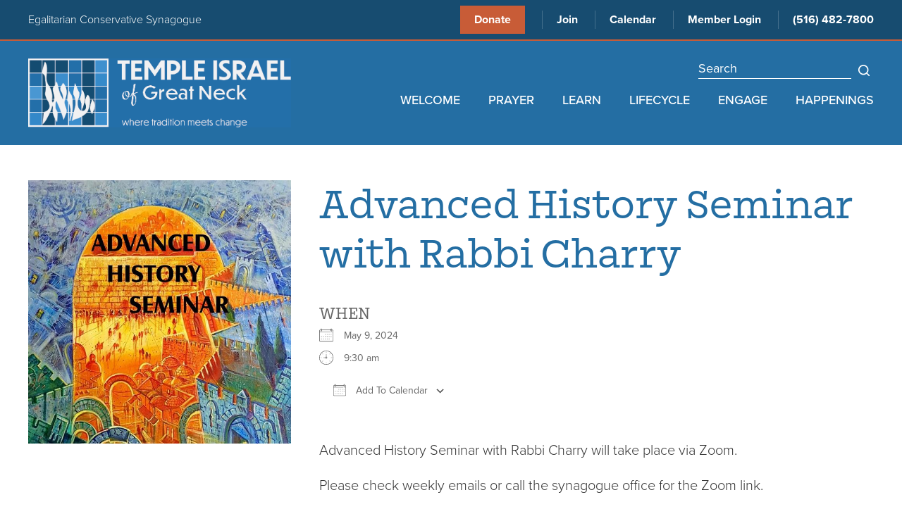

--- FILE ---
content_type: text/html; charset=UTF-8
request_url: https://www.tign.org/events/advanced-history-seminar-with-rabbi-charry-119/
body_size: 17393
content:
<!DOCTYPE html>
<!--[if IEMobile 7 ]> <html dir="ltr" lang="en-US" prefix="og: https://ogp.me/ns#"class="no-js iem7"> <![endif]-->
<!--[if lt IE 7 ]> <html dir="ltr" lang="en-US" prefix="og: https://ogp.me/ns#" class="no-js ie6"> <![endif]-->
<!--[if IE 7 ]>    <html dir="ltr" lang="en-US" prefix="og: https://ogp.me/ns#" class="no-js ie7"> <![endif]-->
<!--[if IE 8 ]>    <html dir="ltr" lang="en-US" prefix="og: https://ogp.me/ns#" class="no-js ie8"> <![endif]-->
<!--[if (gte IE 9)|(gt IEMobile 7)|!(IEMobile)|!(IE)]><!--><html dir="ltr" lang="en-US" prefix="og: https://ogp.me/ns#" class="no-js"><!--<![endif]-->

<head>

    <meta charset="utf-8">
    <title>Advanced History Seminar with Rabbi Charry | Temple Israel of Great Neck - Egalitarian Conservative SynagogueTemple Israel of Great Neck</title>
    <meta name="viewport" content="width=device-width, initial-scale=1.0">
    <meta name="description" content="">
    <meta name="author" content="">

	<!-- Open graph tags -->
        <meta property="og:title" content="Advanced History Seminar with Rabbi Charry" />
	<meta property="og:description" content="" />
    <meta property="og:url" content="https://www.tign.org/events/advanced-history-seminar-with-rabbi-charry-119/" />
    <meta property="og:image:url" content="https://www.tign.org/wp-content/uploads/2021/12/Advance-History-Seminar_hero-image.jpg" />
    <meta property="og:image:type" content="image/jpeg" />
	<meta property="og:image:width" content="1500" />
	<meta property="og:image:height" content="788" />
    
	<!-- CSS -->
    <link type="text/css" href="https://www.tign.org/wp-content/themes/tign/css/bootstrap.min.css" rel="stylesheet">
    <link rel="stylesheet" href="https://use.typekit.net/msj2jxl.css">
    <link type="text/css" href="https://www.tign.org/wp-content/themes/tign/style.css" rel="stylesheet" media="screen">
    <link type="text/css" href="https://www.tign.org/wp-content/themes/tign/navigation.css" rel="stylesheet" media="screen">

	    
    <!-- HTML5 shim, for IE6-8 support of HTML5 elements -->
    <!--[if lt IE 9]><script src="http://html5shim.googlecode.com/svn/trunk/html5.js"></script><![endif]-->

    <!-- Favicon and touch icons -->
    <link rel="apple-touch-icon-precomposed" sizes="144x144" href="https://www.tign.org/wp-content/themes/tign/icons/apple-touch-icon-144-precomposed.png">
    <link rel="apple-touch-icon-precomposed" sizes="114x114" href="https://www.tign.org/wp-content/themes/tign/icons/apple-touch-icon-114-precomposed.png">
	<link rel="apple-touch-icon-precomposed" sizes="72x72" href="https://www.tign.org/wp-content/themes/tign/icons/apple-touch-icon-72-precomposed.png">
	<link rel="apple-touch-icon-precomposed" href="https://www.tign.org/wp-content/themes/tign/icons/apple-touch-icon-57-precomposed.png">
	<link rel="shortcut icon" href="https://www.tign.org/wp-content/themes/tign/icons/favicon.png">
    
    <!-- Global site tag (gtag.js) - Google Analytics -->
    <script async src="https://www.googletagmanager.com/gtag/js?id=G-533583P563"></script>
    <script>
      window.dataLayer = window.dataLayer || [];
      function gtag(){dataLayer.push(arguments);}
      gtag('js', new Date());

      gtag('config', 'G-533583P563');
    </script>
    
    <!-- Feeds -->
    <link rel="pingback" href="https://www.tign.org/xmlrpc.php" />
    <link rel="alternate" type="application/rss+xml" title="Temple Israel of Great Neck" href="https://www.tign.org/feed/" />
    <link rel="alternate" type="application/atom+xml" title="Temple Israel of Great Neck" href="https://www.tign.org/feed/atom/" />

	<!-- Wordpress head functions -->    
        
		<!-- All in One SEO 4.9.3 - aioseo.com -->
	<meta name="description" content="Advanced History Seminar with Rabbi Charry will take place via Zoom. Please check weekly emails or call the synagogue office for the Zoom link." />
	<meta name="robots" content="max-image-preview:large" />
	<meta name="author" content="Angela Jones"/>
	<link rel="canonical" href="https://www.tign.org/events/advanced-history-seminar-with-rabbi-charry-119/" />
	<meta name="generator" content="All in One SEO (AIOSEO) 4.9.3" />
		<meta property="og:locale" content="en_US" />
		<meta property="og:site_name" content="Temple Israel of Great Neck | Egalitarian Conservative Synagogue" />
		<meta property="og:type" content="article" />
		<meta property="og:title" content="Advanced History Seminar with Rabbi Charry | Temple Israel of Great Neck - Egalitarian Conservative Synagogue" />
		<meta property="og:description" content="Advanced History Seminar with Rabbi Charry will take place via Zoom. Please check weekly emails or call the synagogue office for the Zoom link." />
		<meta property="og:url" content="https://www.tign.org/events/advanced-history-seminar-with-rabbi-charry-119/" />
		<meta property="article:published_time" content="2024-05-01T18:17:11+00:00" />
		<meta property="article:modified_time" content="2024-05-01T18:17:11+00:00" />
		<meta name="twitter:card" content="summary" />
		<meta name="twitter:title" content="Advanced History Seminar with Rabbi Charry | Temple Israel of Great Neck - Egalitarian Conservative Synagogue" />
		<meta name="twitter:description" content="Advanced History Seminar with Rabbi Charry will take place via Zoom. Please check weekly emails or call the synagogue office for the Zoom link." />
		<script type="application/ld+json" class="aioseo-schema">
			{"@context":"https:\/\/schema.org","@graph":[{"@type":"BreadcrumbList","@id":"https:\/\/www.tign.org\/events\/advanced-history-seminar-with-rabbi-charry-119\/#breadcrumblist","itemListElement":[{"@type":"ListItem","@id":"https:\/\/www.tign.org#listItem","position":1,"name":"Home","item":"https:\/\/www.tign.org","nextItem":{"@type":"ListItem","@id":"https:\/\/www.tign.org\/events\/#listItem","name":"Events"}},{"@type":"ListItem","@id":"https:\/\/www.tign.org\/events\/#listItem","position":2,"name":"Events","item":"https:\/\/www.tign.org\/events\/","nextItem":{"@type":"ListItem","@id":"https:\/\/www.tign.org\/events\/advanced-history-seminar-with-rabbi-charry-119\/#listItem","name":"Advanced History Seminar with Rabbi Charry"},"previousItem":{"@type":"ListItem","@id":"https:\/\/www.tign.org#listItem","name":"Home"}},{"@type":"ListItem","@id":"https:\/\/www.tign.org\/events\/advanced-history-seminar-with-rabbi-charry-119\/#listItem","position":3,"name":"Advanced History Seminar with Rabbi Charry","previousItem":{"@type":"ListItem","@id":"https:\/\/www.tign.org\/events\/#listItem","name":"Events"}}]},{"@type":"Organization","@id":"https:\/\/www.tign.org\/#organization","name":"Temple Israel of Great Neck","description":"Egalitarian Conservative Synagogue","url":"https:\/\/www.tign.org\/"},{"@type":"Person","@id":"https:\/\/www.tign.org\/author\/ajones\/#author","url":"https:\/\/www.tign.org\/author\/ajones\/","name":"Angela Jones","image":{"@type":"ImageObject","@id":"https:\/\/www.tign.org\/events\/advanced-history-seminar-with-rabbi-charry-119\/#authorImage","url":"https:\/\/secure.gravatar.com\/avatar\/ba5e524f726d2b1ddb0a30438ee7334f45ffa9f38f89bffa25ebe6d03cb473a4?s=96&d=mm&r=g","width":96,"height":96,"caption":"Angela Jones"}},{"@type":"WebPage","@id":"https:\/\/www.tign.org\/events\/advanced-history-seminar-with-rabbi-charry-119\/#webpage","url":"https:\/\/www.tign.org\/events\/advanced-history-seminar-with-rabbi-charry-119\/","name":"Advanced History Seminar with Rabbi Charry | Temple Israel of Great Neck - Egalitarian Conservative Synagogue","description":"Advanced History Seminar with Rabbi Charry will take place via Zoom. Please check weekly emails or call the synagogue office for the Zoom link.","inLanguage":"en-US","isPartOf":{"@id":"https:\/\/www.tign.org\/#website"},"breadcrumb":{"@id":"https:\/\/www.tign.org\/events\/advanced-history-seminar-with-rabbi-charry-119\/#breadcrumblist"},"author":{"@id":"https:\/\/www.tign.org\/author\/ajones\/#author"},"creator":{"@id":"https:\/\/www.tign.org\/author\/ajones\/#author"},"image":{"@type":"ImageObject","url":"https:\/\/www.tign.org\/wp-content\/uploads\/2021\/12\/Advance-History-Seminar_hero-image.jpg","@id":"https:\/\/www.tign.org\/events\/advanced-history-seminar-with-rabbi-charry-119\/#mainImage","width":680,"height":680},"primaryImageOfPage":{"@id":"https:\/\/www.tign.org\/events\/advanced-history-seminar-with-rabbi-charry-119\/#mainImage"},"datePublished":"2024-05-01T14:17:11-04:00","dateModified":"2024-05-01T14:17:11-04:00"},{"@type":"WebSite","@id":"https:\/\/www.tign.org\/#website","url":"https:\/\/www.tign.org\/","name":"Temple Israel of Great Neck","description":"Egalitarian Conservative Synagogue","inLanguage":"en-US","publisher":{"@id":"https:\/\/www.tign.org\/#organization"}}]}
		</script>
		<!-- All in One SEO -->

<link rel="alternate" title="oEmbed (JSON)" type="application/json+oembed" href="https://www.tign.org/wp-json/oembed/1.0/embed?url=https%3A%2F%2Fwww.tign.org%2Fevents%2Fadvanced-history-seminar-with-rabbi-charry-119%2F" />
<link rel="alternate" title="oEmbed (XML)" type="text/xml+oembed" href="https://www.tign.org/wp-json/oembed/1.0/embed?url=https%3A%2F%2Fwww.tign.org%2Fevents%2Fadvanced-history-seminar-with-rabbi-charry-119%2F&#038;format=xml" />
<style id='wp-img-auto-sizes-contain-inline-css' type='text/css'>
img:is([sizes=auto i],[sizes^="auto," i]){contain-intrinsic-size:3000px 1500px}
/*# sourceURL=wp-img-auto-sizes-contain-inline-css */
</style>
<style id='wp-emoji-styles-inline-css' type='text/css'>

	img.wp-smiley, img.emoji {
		display: inline !important;
		border: none !important;
		box-shadow: none !important;
		height: 1em !important;
		width: 1em !important;
		margin: 0 0.07em !important;
		vertical-align: -0.1em !important;
		background: none !important;
		padding: 0 !important;
	}
/*# sourceURL=wp-emoji-styles-inline-css */
</style>
<link rel='stylesheet' id='wp-block-library-css' href='https://www.tign.org/wp-includes/css/dist/block-library/style.min.css?ver=6.9' type='text/css' media='all' />
<style id='classic-theme-styles-inline-css' type='text/css'>
/*! This file is auto-generated */
.wp-block-button__link{color:#fff;background-color:#32373c;border-radius:9999px;box-shadow:none;text-decoration:none;padding:calc(.667em + 2px) calc(1.333em + 2px);font-size:1.125em}.wp-block-file__button{background:#32373c;color:#fff;text-decoration:none}
/*# sourceURL=/wp-includes/css/classic-themes.min.css */
</style>
<link rel='stylesheet' id='aioseo/css/src/vue/standalone/blocks/table-of-contents/global.scss-css' href='https://www.tign.org/wp-content/plugins/all-in-one-seo-pack/dist/Lite/assets/css/table-of-contents/global.e90f6d47.css?ver=4.9.3' type='text/css' media='all' />
<style id='global-styles-inline-css' type='text/css'>
:root{--wp--preset--aspect-ratio--square: 1;--wp--preset--aspect-ratio--4-3: 4/3;--wp--preset--aspect-ratio--3-4: 3/4;--wp--preset--aspect-ratio--3-2: 3/2;--wp--preset--aspect-ratio--2-3: 2/3;--wp--preset--aspect-ratio--16-9: 16/9;--wp--preset--aspect-ratio--9-16: 9/16;--wp--preset--color--black: #000000;--wp--preset--color--cyan-bluish-gray: #abb8c3;--wp--preset--color--white: #ffffff;--wp--preset--color--pale-pink: #f78da7;--wp--preset--color--vivid-red: #cf2e2e;--wp--preset--color--luminous-vivid-orange: #ff6900;--wp--preset--color--luminous-vivid-amber: #fcb900;--wp--preset--color--light-green-cyan: #7bdcb5;--wp--preset--color--vivid-green-cyan: #00d084;--wp--preset--color--pale-cyan-blue: #8ed1fc;--wp--preset--color--vivid-cyan-blue: #0693e3;--wp--preset--color--vivid-purple: #9b51e0;--wp--preset--gradient--vivid-cyan-blue-to-vivid-purple: linear-gradient(135deg,rgb(6,147,227) 0%,rgb(155,81,224) 100%);--wp--preset--gradient--light-green-cyan-to-vivid-green-cyan: linear-gradient(135deg,rgb(122,220,180) 0%,rgb(0,208,130) 100%);--wp--preset--gradient--luminous-vivid-amber-to-luminous-vivid-orange: linear-gradient(135deg,rgb(252,185,0) 0%,rgb(255,105,0) 100%);--wp--preset--gradient--luminous-vivid-orange-to-vivid-red: linear-gradient(135deg,rgb(255,105,0) 0%,rgb(207,46,46) 100%);--wp--preset--gradient--very-light-gray-to-cyan-bluish-gray: linear-gradient(135deg,rgb(238,238,238) 0%,rgb(169,184,195) 100%);--wp--preset--gradient--cool-to-warm-spectrum: linear-gradient(135deg,rgb(74,234,220) 0%,rgb(151,120,209) 20%,rgb(207,42,186) 40%,rgb(238,44,130) 60%,rgb(251,105,98) 80%,rgb(254,248,76) 100%);--wp--preset--gradient--blush-light-purple: linear-gradient(135deg,rgb(255,206,236) 0%,rgb(152,150,240) 100%);--wp--preset--gradient--blush-bordeaux: linear-gradient(135deg,rgb(254,205,165) 0%,rgb(254,45,45) 50%,rgb(107,0,62) 100%);--wp--preset--gradient--luminous-dusk: linear-gradient(135deg,rgb(255,203,112) 0%,rgb(199,81,192) 50%,rgb(65,88,208) 100%);--wp--preset--gradient--pale-ocean: linear-gradient(135deg,rgb(255,245,203) 0%,rgb(182,227,212) 50%,rgb(51,167,181) 100%);--wp--preset--gradient--electric-grass: linear-gradient(135deg,rgb(202,248,128) 0%,rgb(113,206,126) 100%);--wp--preset--gradient--midnight: linear-gradient(135deg,rgb(2,3,129) 0%,rgb(40,116,252) 100%);--wp--preset--font-size--small: 13px;--wp--preset--font-size--medium: 20px;--wp--preset--font-size--large: 36px;--wp--preset--font-size--x-large: 42px;--wp--preset--spacing--20: 0.44rem;--wp--preset--spacing--30: 0.67rem;--wp--preset--spacing--40: 1rem;--wp--preset--spacing--50: 1.5rem;--wp--preset--spacing--60: 2.25rem;--wp--preset--spacing--70: 3.38rem;--wp--preset--spacing--80: 5.06rem;--wp--preset--shadow--natural: 6px 6px 9px rgba(0, 0, 0, 0.2);--wp--preset--shadow--deep: 12px 12px 50px rgba(0, 0, 0, 0.4);--wp--preset--shadow--sharp: 6px 6px 0px rgba(0, 0, 0, 0.2);--wp--preset--shadow--outlined: 6px 6px 0px -3px rgb(255, 255, 255), 6px 6px rgb(0, 0, 0);--wp--preset--shadow--crisp: 6px 6px 0px rgb(0, 0, 0);}:where(.is-layout-flex){gap: 0.5em;}:where(.is-layout-grid){gap: 0.5em;}body .is-layout-flex{display: flex;}.is-layout-flex{flex-wrap: wrap;align-items: center;}.is-layout-flex > :is(*, div){margin: 0;}body .is-layout-grid{display: grid;}.is-layout-grid > :is(*, div){margin: 0;}:where(.wp-block-columns.is-layout-flex){gap: 2em;}:where(.wp-block-columns.is-layout-grid){gap: 2em;}:where(.wp-block-post-template.is-layout-flex){gap: 1.25em;}:where(.wp-block-post-template.is-layout-grid){gap: 1.25em;}.has-black-color{color: var(--wp--preset--color--black) !important;}.has-cyan-bluish-gray-color{color: var(--wp--preset--color--cyan-bluish-gray) !important;}.has-white-color{color: var(--wp--preset--color--white) !important;}.has-pale-pink-color{color: var(--wp--preset--color--pale-pink) !important;}.has-vivid-red-color{color: var(--wp--preset--color--vivid-red) !important;}.has-luminous-vivid-orange-color{color: var(--wp--preset--color--luminous-vivid-orange) !important;}.has-luminous-vivid-amber-color{color: var(--wp--preset--color--luminous-vivid-amber) !important;}.has-light-green-cyan-color{color: var(--wp--preset--color--light-green-cyan) !important;}.has-vivid-green-cyan-color{color: var(--wp--preset--color--vivid-green-cyan) !important;}.has-pale-cyan-blue-color{color: var(--wp--preset--color--pale-cyan-blue) !important;}.has-vivid-cyan-blue-color{color: var(--wp--preset--color--vivid-cyan-blue) !important;}.has-vivid-purple-color{color: var(--wp--preset--color--vivid-purple) !important;}.has-black-background-color{background-color: var(--wp--preset--color--black) !important;}.has-cyan-bluish-gray-background-color{background-color: var(--wp--preset--color--cyan-bluish-gray) !important;}.has-white-background-color{background-color: var(--wp--preset--color--white) !important;}.has-pale-pink-background-color{background-color: var(--wp--preset--color--pale-pink) !important;}.has-vivid-red-background-color{background-color: var(--wp--preset--color--vivid-red) !important;}.has-luminous-vivid-orange-background-color{background-color: var(--wp--preset--color--luminous-vivid-orange) !important;}.has-luminous-vivid-amber-background-color{background-color: var(--wp--preset--color--luminous-vivid-amber) !important;}.has-light-green-cyan-background-color{background-color: var(--wp--preset--color--light-green-cyan) !important;}.has-vivid-green-cyan-background-color{background-color: var(--wp--preset--color--vivid-green-cyan) !important;}.has-pale-cyan-blue-background-color{background-color: var(--wp--preset--color--pale-cyan-blue) !important;}.has-vivid-cyan-blue-background-color{background-color: var(--wp--preset--color--vivid-cyan-blue) !important;}.has-vivid-purple-background-color{background-color: var(--wp--preset--color--vivid-purple) !important;}.has-black-border-color{border-color: var(--wp--preset--color--black) !important;}.has-cyan-bluish-gray-border-color{border-color: var(--wp--preset--color--cyan-bluish-gray) !important;}.has-white-border-color{border-color: var(--wp--preset--color--white) !important;}.has-pale-pink-border-color{border-color: var(--wp--preset--color--pale-pink) !important;}.has-vivid-red-border-color{border-color: var(--wp--preset--color--vivid-red) !important;}.has-luminous-vivid-orange-border-color{border-color: var(--wp--preset--color--luminous-vivid-orange) !important;}.has-luminous-vivid-amber-border-color{border-color: var(--wp--preset--color--luminous-vivid-amber) !important;}.has-light-green-cyan-border-color{border-color: var(--wp--preset--color--light-green-cyan) !important;}.has-vivid-green-cyan-border-color{border-color: var(--wp--preset--color--vivid-green-cyan) !important;}.has-pale-cyan-blue-border-color{border-color: var(--wp--preset--color--pale-cyan-blue) !important;}.has-vivid-cyan-blue-border-color{border-color: var(--wp--preset--color--vivid-cyan-blue) !important;}.has-vivid-purple-border-color{border-color: var(--wp--preset--color--vivid-purple) !important;}.has-vivid-cyan-blue-to-vivid-purple-gradient-background{background: var(--wp--preset--gradient--vivid-cyan-blue-to-vivid-purple) !important;}.has-light-green-cyan-to-vivid-green-cyan-gradient-background{background: var(--wp--preset--gradient--light-green-cyan-to-vivid-green-cyan) !important;}.has-luminous-vivid-amber-to-luminous-vivid-orange-gradient-background{background: var(--wp--preset--gradient--luminous-vivid-amber-to-luminous-vivid-orange) !important;}.has-luminous-vivid-orange-to-vivid-red-gradient-background{background: var(--wp--preset--gradient--luminous-vivid-orange-to-vivid-red) !important;}.has-very-light-gray-to-cyan-bluish-gray-gradient-background{background: var(--wp--preset--gradient--very-light-gray-to-cyan-bluish-gray) !important;}.has-cool-to-warm-spectrum-gradient-background{background: var(--wp--preset--gradient--cool-to-warm-spectrum) !important;}.has-blush-light-purple-gradient-background{background: var(--wp--preset--gradient--blush-light-purple) !important;}.has-blush-bordeaux-gradient-background{background: var(--wp--preset--gradient--blush-bordeaux) !important;}.has-luminous-dusk-gradient-background{background: var(--wp--preset--gradient--luminous-dusk) !important;}.has-pale-ocean-gradient-background{background: var(--wp--preset--gradient--pale-ocean) !important;}.has-electric-grass-gradient-background{background: var(--wp--preset--gradient--electric-grass) !important;}.has-midnight-gradient-background{background: var(--wp--preset--gradient--midnight) !important;}.has-small-font-size{font-size: var(--wp--preset--font-size--small) !important;}.has-medium-font-size{font-size: var(--wp--preset--font-size--medium) !important;}.has-large-font-size{font-size: var(--wp--preset--font-size--large) !important;}.has-x-large-font-size{font-size: var(--wp--preset--font-size--x-large) !important;}
:where(.wp-block-post-template.is-layout-flex){gap: 1.25em;}:where(.wp-block-post-template.is-layout-grid){gap: 1.25em;}
:where(.wp-block-term-template.is-layout-flex){gap: 1.25em;}:where(.wp-block-term-template.is-layout-grid){gap: 1.25em;}
:where(.wp-block-columns.is-layout-flex){gap: 2em;}:where(.wp-block-columns.is-layout-grid){gap: 2em;}
:root :where(.wp-block-pullquote){font-size: 1.5em;line-height: 1.6;}
/*# sourceURL=global-styles-inline-css */
</style>
<link rel='stylesheet' id='events-manager-css' href='https://www.tign.org/wp-content/plugins/events-manager/includes/css/events-manager.min.css?ver=7.2.3.1' type='text/css' media='all' />
<style id='events-manager-inline-css' type='text/css'>
body .em { --font-family : inherit; --font-weight : inherit; --font-size : 1em; --line-height : inherit; }
/*# sourceURL=events-manager-inline-css */
</style>
<link rel='stylesheet' id='forget-about-shortcode-buttons-css' href='https://www.tign.org/wp-content/plugins/forget-about-shortcode-buttons/public/css/button-styles.css?ver=2.1.3' type='text/css' media='all' />
<script type="text/javascript" src="https://www.tign.org/wp-includes/js/jquery/jquery.min.js?ver=3.7.1" id="jquery-core-js"></script>
<script type="text/javascript" src="https://www.tign.org/wp-includes/js/jquery/jquery-migrate.min.js?ver=3.4.1" id="jquery-migrate-js"></script>
<script type="text/javascript" src="https://www.tign.org/wp-includes/js/jquery/ui/core.min.js?ver=1.13.3" id="jquery-ui-core-js"></script>
<script type="text/javascript" src="https://www.tign.org/wp-includes/js/jquery/ui/mouse.min.js?ver=1.13.3" id="jquery-ui-mouse-js"></script>
<script type="text/javascript" src="https://www.tign.org/wp-includes/js/jquery/ui/sortable.min.js?ver=1.13.3" id="jquery-ui-sortable-js"></script>
<script type="text/javascript" src="https://www.tign.org/wp-includes/js/jquery/ui/datepicker.min.js?ver=1.13.3" id="jquery-ui-datepicker-js"></script>
<script type="text/javascript" id="jquery-ui-datepicker-js-after">
/* <![CDATA[ */
jQuery(function(jQuery){jQuery.datepicker.setDefaults({"closeText":"Close","currentText":"Today","monthNames":["January","February","March","April","May","June","July","August","September","October","November","December"],"monthNamesShort":["Jan","Feb","Mar","Apr","May","Jun","Jul","Aug","Sep","Oct","Nov","Dec"],"nextText":"Next","prevText":"Previous","dayNames":["Sunday","Monday","Tuesday","Wednesday","Thursday","Friday","Saturday"],"dayNamesShort":["Sun","Mon","Tue","Wed","Thu","Fri","Sat"],"dayNamesMin":["S","M","T","W","T","F","S"],"dateFormat":"MM d, yy","firstDay":0,"isRTL":false});});
//# sourceURL=jquery-ui-datepicker-js-after
/* ]]> */
</script>
<script type="text/javascript" src="https://www.tign.org/wp-includes/js/jquery/ui/resizable.min.js?ver=1.13.3" id="jquery-ui-resizable-js"></script>
<script type="text/javascript" src="https://www.tign.org/wp-includes/js/jquery/ui/draggable.min.js?ver=1.13.3" id="jquery-ui-draggable-js"></script>
<script type="text/javascript" src="https://www.tign.org/wp-includes/js/jquery/ui/controlgroup.min.js?ver=1.13.3" id="jquery-ui-controlgroup-js"></script>
<script type="text/javascript" src="https://www.tign.org/wp-includes/js/jquery/ui/checkboxradio.min.js?ver=1.13.3" id="jquery-ui-checkboxradio-js"></script>
<script type="text/javascript" src="https://www.tign.org/wp-includes/js/jquery/ui/button.min.js?ver=1.13.3" id="jquery-ui-button-js"></script>
<script type="text/javascript" src="https://www.tign.org/wp-includes/js/jquery/ui/dialog.min.js?ver=1.13.3" id="jquery-ui-dialog-js"></script>
<script type="text/javascript" id="events-manager-js-extra">
/* <![CDATA[ */
var EM = {"ajaxurl":"https://www.tign.org/wp-admin/admin-ajax.php","locationajaxurl":"https://www.tign.org/wp-admin/admin-ajax.php?action=locations_search","firstDay":"0","locale":"en","dateFormat":"yy-mm-dd","ui_css":"https://www.tign.org/wp-content/plugins/events-manager/includes/css/jquery-ui/build.min.css","show24hours":"0","is_ssl":"1","autocomplete_limit":"10","calendar":{"breakpoints":{"small":560,"medium":908,"large":false},"month_format":"M Y"},"phone":"","datepicker":{"format":"m/d/Y"},"search":{"breakpoints":{"small":650,"medium":850,"full":false}},"url":"https://www.tign.org/wp-content/plugins/events-manager","assets":{"input.em-uploader":{"js":{"em-uploader":{"url":"https://www.tign.org/wp-content/plugins/events-manager/includes/js/em-uploader.js?v=7.2.3.1","event":"em_uploader_ready"}}},".em-event-editor":{"js":{"event-editor":{"url":"https://www.tign.org/wp-content/plugins/events-manager/includes/js/events-manager-event-editor.js?v=7.2.3.1","event":"em_event_editor_ready"}},"css":{"event-editor":"https://www.tign.org/wp-content/plugins/events-manager/includes/css/events-manager-event-editor.min.css?v=7.2.3.1"}},".em-recurrence-sets, .em-timezone":{"js":{"luxon":{"url":"luxon/luxon.js?v=7.2.3.1","event":"em_luxon_ready"}}},".em-booking-form, #em-booking-form, .em-booking-recurring, .em-event-booking-form":{"js":{"em-bookings":{"url":"https://www.tign.org/wp-content/plugins/events-manager/includes/js/bookingsform.js?v=7.2.3.1","event":"em_booking_form_js_loaded"}}},"#em-opt-archetypes":{"js":{"archetypes":"https://www.tign.org/wp-content/plugins/events-manager/includes/js/admin-archetype-editor.js?v=7.2.3.1","archetypes_ms":"https://www.tign.org/wp-content/plugins/events-manager/includes/js/admin-archetypes.js?v=7.2.3.1","qs":"qs/qs.js?v=7.2.3.1"}}},"cached":"","txt_search":"Search","txt_searching":"Searching...","txt_loading":"Loading..."};
//# sourceURL=events-manager-js-extra
/* ]]> */
</script>
<script type="text/javascript" src="https://www.tign.org/wp-content/plugins/events-manager/includes/js/events-manager.js?ver=7.2.3.1" id="events-manager-js"></script>
<link rel="https://api.w.org/" href="https://www.tign.org/wp-json/" /><link rel="EditURI" type="application/rsd+xml" title="RSD" href="https://www.tign.org/xmlrpc.php?rsd" />
<meta name="generator" content="WordPress 6.9" />
<link rel='shortlink' href='https://www.tign.org/?p=4248' />
<meta name="generator" content="Elementor 3.34.1; features: e_font_icon_svg, additional_custom_breakpoints; settings: css_print_method-external, google_font-enabled, font_display-swap">
			<style>
				.e-con.e-parent:nth-of-type(n+4):not(.e-lazyloaded):not(.e-no-lazyload),
				.e-con.e-parent:nth-of-type(n+4):not(.e-lazyloaded):not(.e-no-lazyload) * {
					background-image: none !important;
				}
				@media screen and (max-height: 1024px) {
					.e-con.e-parent:nth-of-type(n+3):not(.e-lazyloaded):not(.e-no-lazyload),
					.e-con.e-parent:nth-of-type(n+3):not(.e-lazyloaded):not(.e-no-lazyload) * {
						background-image: none !important;
					}
				}
				@media screen and (max-height: 640px) {
					.e-con.e-parent:nth-of-type(n+2):not(.e-lazyloaded):not(.e-no-lazyload),
					.e-con.e-parent:nth-of-type(n+2):not(.e-lazyloaded):not(.e-no-lazyload) * {
						background-image: none !important;
					}
				}
			</style>
			<meta name="generator" content="Powered by Slider Revolution 6.5.31 - responsive, Mobile-Friendly Slider Plugin for WordPress with comfortable drag and drop interface." />
<script>function setREVStartSize(e){
			//window.requestAnimationFrame(function() {
				window.RSIW = window.RSIW===undefined ? window.innerWidth : window.RSIW;
				window.RSIH = window.RSIH===undefined ? window.innerHeight : window.RSIH;
				try {
					var pw = document.getElementById(e.c).parentNode.offsetWidth,
						newh;
					pw = pw===0 || isNaN(pw) || (e.l=="fullwidth" || e.layout=="fullwidth") ? window.RSIW : pw;
					e.tabw = e.tabw===undefined ? 0 : parseInt(e.tabw);
					e.thumbw = e.thumbw===undefined ? 0 : parseInt(e.thumbw);
					e.tabh = e.tabh===undefined ? 0 : parseInt(e.tabh);
					e.thumbh = e.thumbh===undefined ? 0 : parseInt(e.thumbh);
					e.tabhide = e.tabhide===undefined ? 0 : parseInt(e.tabhide);
					e.thumbhide = e.thumbhide===undefined ? 0 : parseInt(e.thumbhide);
					e.mh = e.mh===undefined || e.mh=="" || e.mh==="auto" ? 0 : parseInt(e.mh,0);
					if(e.layout==="fullscreen" || e.l==="fullscreen")
						newh = Math.max(e.mh,window.RSIH);
					else{
						e.gw = Array.isArray(e.gw) ? e.gw : [e.gw];
						for (var i in e.rl) if (e.gw[i]===undefined || e.gw[i]===0) e.gw[i] = e.gw[i-1];
						e.gh = e.el===undefined || e.el==="" || (Array.isArray(e.el) && e.el.length==0)? e.gh : e.el;
						e.gh = Array.isArray(e.gh) ? e.gh : [e.gh];
						for (var i in e.rl) if (e.gh[i]===undefined || e.gh[i]===0) e.gh[i] = e.gh[i-1];
											
						var nl = new Array(e.rl.length),
							ix = 0,
							sl;
						e.tabw = e.tabhide>=pw ? 0 : e.tabw;
						e.thumbw = e.thumbhide>=pw ? 0 : e.thumbw;
						e.tabh = e.tabhide>=pw ? 0 : e.tabh;
						e.thumbh = e.thumbhide>=pw ? 0 : e.thumbh;
						for (var i in e.rl) nl[i] = e.rl[i]<window.RSIW ? 0 : e.rl[i];
						sl = nl[0];
						for (var i in nl) if (sl>nl[i] && nl[i]>0) { sl = nl[i]; ix=i;}
						var m = pw>(e.gw[ix]+e.tabw+e.thumbw) ? 1 : (pw-(e.tabw+e.thumbw)) / (e.gw[ix]);
						newh =  (e.gh[ix] * m) + (e.tabh + e.thumbh);
					}
					var el = document.getElementById(e.c);
					if (el!==null && el) el.style.height = newh+"px";
					el = document.getElementById(e.c+"_wrapper");
					if (el!==null && el) {
						el.style.height = newh+"px";
						el.style.display = "block";
					}
				} catch(e){
					console.log("Failure at Presize of Slider:" + e)
				}
			//});
		  };</script>

</head>

<body>

	<!-- Search form -->
	<div class="modal fade center" id="mobileModal" tabindex="-1" role="dialog" aria-labelledby="myModalLabel">
		<div class="modal-dialog" role="document">
			<div class="modal-content">
				<div class="modal-body">
					<form role="search" method="get" class="search-form" action="https://www.tign.org/">
					<input type="search" value="Search this website" onBlur="if(this.value=='') this.value='Search this website';" onFocus="if(this.value=='Search this website') this.value='';" name="s" />
					<button type="submit" class="search-submit">Go</button>
					</form>
					<button type="button" class="btn btn-default" data-dismiss="modal">Close</button>
				</div>
			</div>
		</div>
	</div>
	
			
    <div id="stickyribbon">
        <!-- Top bar -->
        <div class="wrap top-bar hidden-sm hidden-xs">
            <div class="container">
                <div class="row">
                    <div class="col-lg-4 col-md-4 hidden-sm hidden-xs">
                        <p>Egalitarian Conservative Synagogue</p>
                    </div>
                    <div class="col-lg-8 col-md-8 right">
                        <ul>
                        <li id="menu-item-264" class="menu-item menu-item-type-post_type menu-item-object-page menu-item-264"><a href="https://www.tign.org/donate/">Donate</a></li>
<li id="menu-item-103" class="menu-item menu-item-type-post_type menu-item-object-page menu-item-103"><a href="https://www.tign.org/join/">Join</a></li>
<li id="menu-item-489" class="menu-item menu-item-type-custom menu-item-object-custom menu-item-489"><a target="_blank" href="https://tign.shulcloud.com/calendar">Calendar</a></li>
<li id="menu-item-105" class="menu-item menu-item-type-custom menu-item-object-custom menu-item-105"><a target="_blank" href="https://tign.shulcloud.com/">Member Login</a></li>
                        <li>(516) 482-7800</li>                        </ul>
                    </div>
                </div>
            </div>
        </div>

        <!-- Header -->
        <header class="wrap header main-nav">
            <div class="container">
                <div class="row">
                    <div class="col-lg-4 col-md-4 hidden-sm hidden-xs">
                        <a href="https://www.tign.org" title="Return to the homepage"><img class="img-responsive" alt="Temple Israel of Great Neck" src="https://www.tign.org/wp-content/themes/tign/images/logo.png" /></a>
                    </div>
                    <div class="col-lg-8 col-md-8 col-sm-12 col-xs-12">
                        <div class="row no-padding-both right visible-lg visible-md hidden-sm hidden-xs">
                            <div class="col-lg-12 col-md-12">
                                <form role="search" method="get" class="search-form" action="https://www.tign.org/">
                                <input type="search" value="Search" onBlur="if(this.value=='') this.value='Search';" onFocus="if(this.value=='Search') this.value='';" name="s" />
                                <button type="submit" class="search-submit"><img src="https://www.tign.org/wp-content/themes/tign/images/search-btn.png" /></button>
                                </form>
                            </div>
                        </div>
                        <div class="row no-padding-both">
                            <div class="col-lg-12 col-md-12 col-sm-12 col-xs-12 navbar navbar-default">
                                <div class="navbar-header">
                                    <button type="button" class="navbar-toggle collapsed" data-toggle="collapse" data-target="#navbar-collapse-1" aria-expanded="false">
                                        <span class="sr-only">Toggle navigation</span>
                                        <span class="icon-bar"></span>
                                        <span class="icon-bar"></span>
                                        <span class="icon-bar"></span>
                                    </button>
                                    <a class="navbar-brand" href="https://www.tign.org"><img class="img-responsive" alt="Temple Israel of Great Neck" src="https://www.tign.org/wp-content/themes/tign/images/logo.png" /></a>
                                    
                                    <div class="visible-sm visible-xs pull-right">
									    <a href="#" data-toggle="modal" data-target="#mobileModal"><img src="https://www.tign.org/wp-content/themes/tign/images/mobile-search-btn.png" alt="" /></a>
								    </div>
                                </div>

								<div id="navbar-collapse-1" class="collapse navbar-collapse">
									<ul id="main-menu" class="nav navbar-nav">
										<li id="menu-item-106" class="menu-item menu-item-type-post_type menu-item-object-page menu-item-has-children menu-item-106 dropdown"><a title="Welcome" href="https://www.tign.org/welcome/" data-toggle="dropdown" class="dropdown-toggle">Welcome <span class="hidden-lg hidden-md visible-sm visible-xs caret"></span></a>
<ul role="menu" class=" dropdown-menu">
	<li id="menu-item-107" class="menu-item menu-item-type-post_type menu-item-object-page menu-item-107"><a title="Who We Are" href="https://www.tign.org/welcome/who-we-are/">Who We Are</a></li>
	<li id="menu-item-820" class="menu-item menu-item-type-post_type menu-item-object-page menu-item-820"><a title="Clergy" href="https://www.tign.org/welcome/clergy/">Clergy</a></li>
	<li id="menu-item-818" class="menu-item menu-item-type-post_type menu-item-object-page menu-item-818"><a title="Educational Directors" href="https://www.tign.org/welcome/educational-directors/">Educational Directors</a></li>
	<li id="menu-item-819" class="menu-item menu-item-type-post_type menu-item-object-page menu-item-819"><a title="Administrative Staff" href="https://www.tign.org/welcome/administrative-staff/">Administrative Staff</a></li>
	<li id="menu-item-109" class="menu-item menu-item-type-post_type menu-item-object-page menu-item-109"><a title="Lay Leadership" href="https://www.tign.org/welcome/lay-leadership/">Lay Leadership</a></li>
	<li id="menu-item-110" class="menu-item menu-item-type-post_type menu-item-object-page menu-item-110"><a title="Map &#038; Directions" href="https://www.tign.org/welcome/map-directions/">Map &#038; Directions</a></li>
	<li id="menu-item-881" class="menu-item menu-item-type-post_type menu-item-object-page menu-item-881"><a title="Lederman Caterers" href="https://www.tign.org/welcome/lederman-caterers/">Lederman Caterers</a></li>
	<li id="menu-item-112" class="menu-item menu-item-type-post_type menu-item-object-page menu-item-112"><a title="FAQs" href="https://www.tign.org/welcome/faqs/">FAQs</a></li>
	<li id="menu-item-111" class="menu-item menu-item-type-post_type menu-item-object-page menu-item-111"><a title="Contact" href="https://www.tign.org/welcome/contact/">Contact</a></li>
</ul>
</li>
<li id="menu-item-113" class="menu-item menu-item-type-post_type menu-item-object-page menu-item-has-children menu-item-113 dropdown"><a title="Prayer" href="https://www.tign.org/prayer/" data-toggle="dropdown" class="dropdown-toggle">Prayer <span class="hidden-lg hidden-md visible-sm visible-xs caret"></span></a>
<ul role="menu" class=" dropdown-menu">
	<li id="menu-item-1178" class="hidden-lg hidden-md visible-sm visible-xs menu-item menu-item-type-post_type menu-item-object-page menu-item-1178"><a title="Prayer Overview" href="https://www.tign.org/prayer/">Prayer Overview</a></li>
	<li id="menu-item-114" class="menu-item menu-item-type-post_type menu-item-object-page menu-item-114"><a title="Daily Minyan" href="https://www.tign.org/prayer/daily-minyan/">Daily Minyan</a></li>
	<li id="menu-item-115" class="menu-item menu-item-type-post_type menu-item-object-page menu-item-115"><a title="Shabbat Services" href="https://www.tign.org/prayer/shabbat-services/">Shabbat Services</a></li>
	<li id="menu-item-116" class="menu-item menu-item-type-post_type menu-item-object-page menu-item-116"><a title="Holidays" href="https://www.tign.org/prayer/holidays/">Holidays</a></li>
	<li id="menu-item-117" class="menu-item menu-item-type-post_type menu-item-object-page menu-item-117"><a title="Service Live Stream" href="https://www.tign.org/prayer/service-live-stream/">Service Live Stream</a></li>
</ul>
</li>
<li id="menu-item-118" class="menu-item menu-item-type-post_type menu-item-object-page menu-item-has-children menu-item-118 dropdown"><a title="Learn" href="https://www.tign.org/learn/" data-toggle="dropdown" class="dropdown-toggle">Learn <span class="hidden-lg hidden-md visible-sm visible-xs caret"></span></a>
<ul role="menu" class=" dropdown-menu">
	<li id="menu-item-1179" class="hidden-lg hidden-md visible-sm visible-xs menu-item menu-item-type-post_type menu-item-object-page menu-item-1179"><a title="Learn Overview" href="https://www.tign.org/learn/">Learn Overview</a></li>
	<li id="menu-item-119" class="menu-item menu-item-type-post_type menu-item-object-page menu-item-119"><a title="Early Childhood (ages 2-4)" href="https://www.tign.org/learn/early-childhood/">Early Childhood (ages 2-4)</a></li>
	<li id="menu-item-120" class="menu-item menu-item-type-post_type menu-item-object-page menu-item-120"><a title="Religious School (grades K-6)" href="https://www.tign.org/learn/religious-school/">Religious School (grades K-6)</a></li>
	<li id="menu-item-1211" class="menu-item menu-item-type-post_type menu-item-object-page menu-item-1211"><a title="Waxman Youth House (grades 7-12)" href="https://www.tign.org/learn/waxman-high-school/">Waxman Youth House (grades 7-12)</a></li>
	<li id="menu-item-122" class="menu-item menu-item-type-post_type menu-item-object-page menu-item-122"><a title="Lifelong Learning" href="https://www.tign.org/learn/adult-education/">Lifelong Learning</a></li>
	<li id="menu-item-901" class="menu-item menu-item-type-post_type menu-item-object-page menu-item-901"><a title="D’Vrai Torah" href="https://www.tign.org/learn/dvrai-torah/">D’Vrai Torah</a></li>
	<li id="menu-item-123" class="menu-item menu-item-type-post_type menu-item-object-page menu-item-123"><a title="Library" href="https://www.tign.org/learn/library/">Library</a></li>
	<li id="menu-item-124" class="menu-item menu-item-type-post_type menu-item-object-page menu-item-124"><a title="Museum" href="https://www.tign.org/learn/museum/">Museum</a></li>
</ul>
</li>
<li id="menu-item-125" class="menu-item menu-item-type-post_type menu-item-object-page menu-item-has-children menu-item-125 dropdown"><a title="Lifecycle" href="https://www.tign.org/lifecycle/" data-toggle="dropdown" class="dropdown-toggle">Lifecycle <span class="hidden-lg hidden-md visible-sm visible-xs caret"></span></a>
<ul role="menu" class=" dropdown-menu">
	<li id="menu-item-1180" class="hidden-lg hidden-md visible-sm visible-xs menu-item menu-item-type-post_type menu-item-object-page menu-item-1180"><a title="Lifecycle Overview" href="https://www.tign.org/lifecycle/">Lifecycle Overview</a></li>
	<li id="menu-item-126" class="menu-item menu-item-type-post_type menu-item-object-page menu-item-126"><a title="Brit Milah &#038; Baby Namings" href="https://www.tign.org/lifecycle/bris-baby-namings/">Brit Milah &#038; Baby Namings</a></li>
	<li id="menu-item-127" class="menu-item menu-item-type-post_type menu-item-object-page menu-item-127"><a title="B’nei Mitzvah" href="https://www.tign.org/lifecycle/bnai-mitzvah/">B’nei Mitzvah</a></li>
	<li id="menu-item-128" class="menu-item menu-item-type-post_type menu-item-object-page menu-item-128"><a title="Auf Ruf &#038; Weddings" href="https://www.tign.org/lifecycle/auf-ruf-weddings/">Auf Ruf &#038; Weddings</a></li>
	<li id="menu-item-129" class="menu-item menu-item-type-post_type menu-item-object-page menu-item-129"><a title="Mourning" href="https://www.tign.org/lifecycle/mourning/">Mourning</a></li>
	<li id="menu-item-130" class="menu-item menu-item-type-post_type menu-item-object-page menu-item-130"><a title="Judaica Shop" href="https://www.tign.org/lifecycle/judaica-shop/">Judaica Shop</a></li>
</ul>
</li>
<li id="menu-item-131" class="menu-item menu-item-type-post_type menu-item-object-page menu-item-has-children menu-item-131 dropdown"><a title="Engage" href="https://www.tign.org/engage/" data-toggle="dropdown" class="dropdown-toggle">Engage <span class="hidden-lg hidden-md visible-sm visible-xs caret"></span></a>
<ul role="menu" class=" dropdown-menu">
	<li id="menu-item-1181" class="hidden-lg hidden-md visible-sm visible-xs menu-item menu-item-type-post_type menu-item-object-page menu-item-1181"><a title="Engage" href="https://www.tign.org/engage/">Engage</a></li>
	<li id="menu-item-469" class="menu-item menu-item-type-post_type menu-item-object-page menu-item-469"><a title="Family Programs" href="https://www.tign.org/engage/family-programs/">Family Programs</a></li>
	<li id="menu-item-132" class="menu-item menu-item-type-post_type menu-item-object-page menu-item-132"><a title="Committees" href="https://www.tign.org/engage/join-a-committee/">Committees</a></li>
	<li id="menu-item-3820" class="menu-item menu-item-type-post_type menu-item-object-page menu-item-3820"><a title="Create Your Own Event" href="https://www.tign.org/engage/create-your-own-event/">Create Your Own Event</a></li>
	<li id="menu-item-625" class="menu-item menu-item-type-post_type menu-item-object-page menu-item-has-children menu-item-625 dropdown-submenu"><a title="Performing Groups" href="https://www.tign.org/engage/performing-groups/" data-toggle="dropdown" class="dropdown-toggle">Performing Groups</a>
	<ul role="menu" class=" dropdown-menu">
		<li id="menu-item-631" class="menu-item menu-item-type-post_type menu-item-object-page menu-item-631"><a title="Temple Israel Players" href="https://www.tign.org/engage/performing-groups/temple-israel-players/">Temple Israel Players</a></li>
	</ul>
</li>
	<li id="menu-item-133" class="menu-item menu-item-type-post_type menu-item-object-page menu-item-133"><a title="Social Action" href="https://www.tign.org/engage/social-action/">Social Action</a></li>
	<li id="menu-item-630" class="menu-item menu-item-type-post_type menu-item-object-page menu-item-has-children menu-item-630 dropdown-submenu"><a title="Social Groups" href="https://www.tign.org/engage/social-groups/" data-toggle="dropdown" class="dropdown-toggle">Social Groups</a>
	<ul role="menu" class=" dropdown-menu">
		<li id="menu-item-587" class="menu-item menu-item-type-post_type menu-item-object-page menu-item-587"><a title="EmpTI Nesters" href="https://www.tign.org/engage/social-groups/emptinesters/">EmpTI Nesters</a></li>
		<li id="menu-item-667" class="menu-item menu-item-type-post_type menu-item-object-page menu-item-667"><a title="GOLDA" href="https://www.tign.org/engage/social-groups/golda/">GOLDA</a></li>
		<li id="menu-item-135" class="menu-item menu-item-type-post_type menu-item-object-page menu-item-135"><a title="Men’s Club" href="https://www.tign.org/engage/social-groups/mens-club/">Men’s Club</a></li>
		<li id="menu-item-134" class="menu-item menu-item-type-post_type menu-item-object-page menu-item-134"><a title="Sisterhood" href="https://www.tign.org/engage/social-groups/sisterhood/">Sisterhood</a></li>
		<li id="menu-item-590" class="menu-item menu-item-type-post_type menu-item-object-page menu-item-590"><a title="Social Connections Group" href="https://www.tign.org/engage/social-groups/social-connections-group/">Social Connections Group</a></li>
	</ul>
</li>
</ul>
</li>
<li id="menu-item-137" class="menu-item menu-item-type-post_type menu-item-object-page menu-item-has-children menu-item-137 dropdown"><a title="Happenings" href="https://www.tign.org/happenings/" data-toggle="dropdown" class="dropdown-toggle">Happenings <span class="hidden-lg hidden-md visible-sm visible-xs caret"></span></a>
<ul role="menu" class=" dropdown-menu">
	<li id="menu-item-1182" class="hidden-lg hidden-md visible-sm visible-xs menu-item menu-item-type-post_type menu-item-object-page menu-item-1182"><a title="Happenings" href="https://www.tign.org/happenings/">Happenings</a></li>
	<li id="menu-item-138" class="menu-item menu-item-type-post_type menu-item-object-page menu-item-138"><a title="Upcoming Events" href="https://www.tign.org/happenings/calendar/">Upcoming Events</a></li>
	<li id="menu-item-139" class="menu-item menu-item-type-post_type menu-item-object-page menu-item-139"><a title="Calendar" href="https://www.tign.org/happenings/upcoming-events/">Calendar</a></li>
	<li id="menu-item-140" class="menu-item menu-item-type-post_type menu-item-object-page menu-item-140"><a title="The VOICE" href="https://www.tign.org/happenings/the-voice/">The VOICE</a></li>
	<li id="menu-item-6617" class="menu-item menu-item-type-post_type menu-item-object-post menu-item-6617"><a title="Program Ads for the Temple Israel Players 2026 Spring Musical production of The Addams Family" href="https://www.tign.org/2026/01/6610/">Program Ads for the Temple Israel Players 2026 Spring Musical production of The Addams Family</a></li>
</ul>
</li>
										<li class="menu-item menu-item-type-post_type menu-item-object-page menu-item-264 hidden-lg hidden-md"><a href="https://www.tign.org/donate/">Donate</a></li>
<li class="menu-item menu-item-type-post_type menu-item-object-page menu-item-103 hidden-lg hidden-md"><a href="https://www.tign.org/join/">Join</a></li>
<li class="menu-item menu-item-type-custom menu-item-object-custom menu-item-489 hidden-lg hidden-md"><a target="_blank" href="https://tign.shulcloud.com/calendar">Calendar</a></li>
<li class="menu-item menu-item-type-custom menu-item-object-custom menu-item-105 hidden-lg hidden-md"><a target="_blank" href="https://tign.shulcloud.com/">Member Login</a></li>
									</ul>
								</div>
                            </div>
                        </div>
                    </div>
                </div>
            </div>
        </header>
    </div>
    
	<section class="container content post-4248">
		<div class="row">
		    			<div class="col-lg-4 col-md-4 col-sm-12 col-xs-12">
				<img src="https://www.tign.org/wp-content/uploads/2021/12/Advance-History-Seminar_hero-image.jpg" class="img-responsive wp-post-image" alt="" decoding="async" srcset="https://www.tign.org/wp-content/uploads/2021/12/Advance-History-Seminar_hero-image.jpg 680w, https://www.tign.org/wp-content/uploads/2021/12/Advance-History-Seminar_hero-image-300x300.jpg 300w, https://www.tign.org/wp-content/uploads/2021/12/Advance-History-Seminar_hero-image-150x150.jpg 150w" sizes="(max-width: 680px) 100vw, 680px" />			</div>
			<div class="col-lg-8 col-md-8 col-sm-12 col-xs-12">
				<h1>Advanced History Seminar with Rabbi Charry</h1>
				<div class="em em-view-container" id="em-view-6" data-view="event">
	<div class="em em-item em-item-single em-event em-event-single em-event-849 " id="em-event-6" data-view-id="6">
		<section class="em-item-header"  style="--default-border:#a8d144;">
	<div class="em-item-meta">
		<section class="em-item-meta-column">
			<section class="em-event-when">
				<h3>When</h3>
				<div class="em-item-meta-line em-event-date em-event-meta-datetime">
					<span class="em-icon-calendar em-icon"></span>
					May 9, 2024    
				</div>
				<div class="em-item-meta-line em-event-time em-event-meta-datetime">
					<span class="em-icon-clock em-icon"></span>
					9:30 am
				</div>
									<button type="button" class="em-event-add-to-calendar em-tooltip-ddm em-clickable input" data-button-width="match" data-tooltip-class="em-add-to-calendar-tooltip" data-content="em-event-add-to-colendar-content-929992573"><span class="em-icon em-icon-calendar"></span> Add To Calendar</button>
					<div class="em-tooltip-ddm-content em-event-add-to-calendar-content" id="em-event-add-to-colendar-content-929992573">
						<a class="em-a2c-download" href="https://www.tign.org/events/advanced-history-seminar-with-rabbi-charry-119/ical/" target="_blank">Download ICS</a>
						<a class="em-a2c-google" href="https://www.google.com/calendar/event?action=TEMPLATE&#038;text=Advanced+History+Seminar+with+Rabbi+Charry&#038;dates=20240509T093000/20240509T093000&#038;details=Advanced+History+Seminar+with+Rabbi+Charry+will+take+place+via+Zoom.Please+check+weekly+emails+or+call+the+synagogue+office+for+the+Zoom+link.&#038;location=&#038;trp=false&#038;sprop=https%3A%2F%2Fwww.tign.org%2Fevents%2Fadvanced-history-seminar-with-rabbi-charry-119%2F&#038;sprop=name:Temple+Israel+of+Great+Neck&#038;ctz=America%2FNew_York" target="_blank">Google Calendar</a>
						<a class="em-a2c-apple" href="webcal://www.tign.org/events/advanced-history-seminar-with-rabbi-charry-119/ical/" target="_blank">iCalendar</a>
						<a class="em-a2c-office" href="https://outlook.office.com/calendar/0/deeplink/compose?allday=false&#038;body=Advanced+History+Seminar+with+Rabbi+Charry+will+take+place+via+Zoom.Please+check+weekly+emails+or+call+the+synagogue+office+for+the+Zoom+link.&#038;location=&#038;path=/calendar/action/compose&#038;rru=addevent&#038;startdt=2024-05-09T09%3A30%3A00-04%3A00&#038;enddt=2024-05-09T09%3A30%3A00-04%3A00&#038;subject=Advanced+History+Seminar+with+Rabbi+Charry" target="_blank">Office 365</a>
						<a class="em-a2c-outlook" href="https://outlook.live.com/calendar/0/deeplink/compose?allday=false&#038;body=Advanced+History+Seminar+with+Rabbi+Charry+will+take+place+via+Zoom.Please+check+weekly+emails+or+call+the+synagogue+office+for+the+Zoom+link.&#038;location=&#038;path=/calendar/action/compose&#038;rru=addevent&#038;startdt=2024-05-09T09%3A30%3A00-04%3A00&#038;enddt=2024-05-09T09%3A30%3A00-04%3A00&#038;subject=Advanced+History+Seminar+with+Rabbi+Charry" target="_blank">Outlook Live</a>
					</div>
					
			</section>
		</section>

		<section class="em-item-meta-column">
			
			
		</section>
	</div>
</section>

<section class="em-event-content">
	<p>Advanced History Seminar with Rabbi Charry will take place via Zoom.</p>
<p>Please check weekly emails or call the synagogue office for the Zoom link.</p>

</section>	</div>
</div>
				</div>
					</div>
    </section>

    
	<!-- Footer -->
    <footer class="wrap footer">
        <div class="container">
            <div class="row social-icons no-padding-bottom center">
                <div class="col-lg-12 col-md-12 col-sm-12 col-xs-12">
                    <ul>
                    <li><a href="https://www.facebook.com/TempleIsraelOfGreatNeck" target="_blank"><img src="https://www.tign.org/wp-content/themes/tign/images/icon_facebook.png" alt="" border="0" /></a></li>                                        <li><a href="https://www.youtube.com/user/TempleIsraelGN" target="_blank"><img src="https://www.tign.org/wp-content/themes/tign/images/icon_youtube.png" alt="" border="0" /></a></li>                                                            <li><a href="https://www.instagram.com/templeisraelofgreatneck/" target="_blank"><img src="https://www.tign.org/wp-content/themes/tign/images/icon_instagram.png" alt="" border="0" /></a></li>                                        </ul>
                </div>
            </div>
            <div class="row no-padding-top sitemap">
                					  <div id="shailan-subpages-widget-2" class="widget shailan-subpages-widget col-lg-2 col-md-2 col-sm-4 col-xs-12">						<h4 class="widget-title">Welcome</h4>
					<div id="shailan-subpages-2">
						<ul class="subpages">
							<li class="page_item page-item-35"><a href="https://www.tign.org/welcome/who-we-are/" title="Who We Are" rel="">Who We Are</a></li>
<li class="page_item page-item-247"><a href="https://www.tign.org/welcome/clergy/" title="Clergy" rel="">Clergy</a></li>
<li class="page_item page-item-249"><a href="https://www.tign.org/welcome/educational-directors/" title="Educational Directors" rel="">Educational Directors</a></li>
<li class="page_item page-item-252"><a href="https://www.tign.org/welcome/administrative-staff/" title="Administrative Staff" rel="">Administrative Staff</a></li>
<li class="page_item page-item-40"><a href="https://www.tign.org/welcome/lay-leadership/" title="Lay Leadership" rel="">Lay Leadership</a></li>
<li class="page_item page-item-849"><a href="https://www.tign.org/welcome/lederman-caterers/" title="Lederman Caterers" rel="">Lederman Caterers</a></li>
<li class="page_item page-item-42"><a href="https://www.tign.org/welcome/map-directions/" title="Map &#038; Directions" rel="">Map & Directions</a></li>
<li class="page_item page-item-46"><a href="https://www.tign.org/welcome/faqs/" title="FAQs" rel="">FAQs</a></li>
<li class="page_item page-item-44"><a href="https://www.tign.org/welcome/contact/" title="Contact" rel="">Contact</a></li>
						</ul>
					</div>

					  </div>									  <div id="shailan-subpages-widget-3" class="widget shailan-subpages-widget col-lg-2 col-md-2 col-sm-4 col-xs-12">						<h4 class="widget-title">Prayer</h4>
					<div id="shailan-subpages-3">
						<ul class="subpages">
							<li class="page_item page-item-48"><a href="https://www.tign.org/prayer/daily-minyan/" title="Daily Minyan" rel="">Daily Minyan</a></li>
<li class="page_item page-item-50"><a href="https://www.tign.org/prayer/shabbat-services/" title="Shabbat Services" rel="">Shabbat Services</a></li>
<li class="page_item page-item-52"><a href="https://www.tign.org/prayer/holidays/" title="Holidays" rel="">Holidays</a></li>
<li class="page_item page-item-54"><a href="https://www.tign.org/prayer/service-live-stream/" title="Service Live Stream" rel="">Service Live Stream</a></li>
						</ul>
					</div>

					  </div>									  <div id="shailan-subpages-widget-4" class="widget shailan-subpages-widget col-lg-2 col-md-2 col-sm-4 col-xs-12">						<h4 class="widget-title">Learn</h4>
					<div id="shailan-subpages-4">
						<ul class="subpages">
							<li class="page_item page-item-56"><a href="https://www.tign.org/learn/early-childhood/" title="Early Childhood" rel="">Early Childhood</a></li>
<li class="page_item page-item-58"><a href="https://www.tign.org/learn/religious-school/" title="Religious School" rel="">Religious School</a></li>
<li class="page_item page-item-208"><a href="https://www.tign.org/learn/waxman-high-school/" title="Waxman Youth House" rel="">Waxman Youth House</a></li>
<li class="page_item page-item-62"><a href="https://www.tign.org/learn/adult-education/" title="Lifelong Learning" rel="">Lifelong Learning</a></li>
<li class="page_item page-item-899"><a href="https://www.tign.org/learn/dvrai-torah/" title="D&#8217;Vrai Torah" rel="">D'Vrai Torah</a></li>
<li class="page_item page-item-64"><a href="https://www.tign.org/learn/library/" title="Library" rel="">Library</a></li>
<li class="page_item page-item-66"><a href="https://www.tign.org/learn/museum/" title="Museum" rel="">Museum</a></li>
						</ul>
					</div>

					  </div>									  <div id="shailan-subpages-widget-5" class="widget shailan-subpages-widget col-lg-2 col-md-2 col-sm-4 col-xs-12">						<h4 class="widget-title">Lifecycle</h4>
					<div id="shailan-subpages-5">
						<ul class="subpages">
							<li class="page_item page-item-68"><a href="https://www.tign.org/lifecycle/bris-baby-namings/" title="Brit Milah &#038; Baby Namings" rel="">Brit Milah & Baby Namings</a></li>
<li class="page_item page-item-70"><a href="https://www.tign.org/lifecycle/bnai-mitzvah/" title="B&#8217;nei Mitzvah" rel="">B'nei Mitzvah</a></li>
<li class="page_item page-item-72"><a href="https://www.tign.org/lifecycle/auf-ruf-weddings/" title="Auf Ruf &#038; Weddings" rel="">Auf Ruf & Weddings</a></li>
<li class="page_item page-item-74"><a href="https://www.tign.org/lifecycle/mourning/" title="Mourning" rel="">Mourning</a></li>
<li class="page_item page-item-77"><a href="https://www.tign.org/lifecycle/judaica-shop/" title="Judaica Shop" rel="">Judaica Shop</a></li>
						</ul>
					</div>

					  </div>									  <div id="shailan-subpages-widget-6" class="widget shailan-subpages-widget col-lg-2 col-md-2 col-sm-4 col-xs-12">						<h4 class="widget-title">Engage</h4>
					<div id="shailan-subpages-6">
						<ul class="subpages">
							<li class="page_item page-item-238"><a href="https://www.tign.org/engage/family-programs/" title="Family Programs" rel="">Family Programs</a></li>
<li class="page_item page-item-79"><a href="https://www.tign.org/engage/join-a-committee/" title="Committees" rel="">Committees</a></li>
<li class="page_item page-item-3818"><a href="https://www.tign.org/engage/create-your-own-event/" title="Create Your Own Event" rel="" target="_blank">Create Your Own Event</a></li>
<li class="page_item page-item-621"><a href="https://www.tign.org/engage/performing-groups/" title="Performing Groups" rel="">Performing Groups</a></li>
<li class="page_item page-item-81"><a href="https://www.tign.org/engage/social-action/" title="Social Action" rel="">Social Action</a></li>
<li class="page_item page-item-626"><a href="https://www.tign.org/engage/social-groups/" title="Social Groups" rel="">Social Groups</a></li>
						</ul>
					</div>

					  </div>									  <div id="shailan-subpages-widget-7" class="widget shailan-subpages-widget col-lg-2 col-md-2 col-sm-4 col-xs-12">						<h4 class="widget-title">Happenings</h4>
					<div id="shailan-subpages-7">
						<ul class="subpages">
							<li class="page_item page-item-5"><a href="https://www.tign.org/happenings/calendar/" title="Upcoming Events" rel="">Upcoming Events</a></li>
<li class="page_item page-item-90"><a href="https://www.tign.org/happenings/upcoming-events/" title="Calendar" rel="" target="_blank">Calendar</a></li>
<li class="page_item page-item-1350"><a href="https://www.tign.org/happenings/high-holy-day-information-2025-5786/" title="High Holy Day Information 2025/5786" rel="">High Holy Day Information 2025/5786</a></li>
<li class="page_item page-item-93"><a href="https://www.tign.org/happenings/the-voice/" title="The VOICE" rel="">The VOICE</a></li>
						</ul>
					</div>

					  </div>				            </div>
            <div class="row copyright center">
                <div class="col-lg-12 col-md-12 col-sm-12 col-xs-12">
                    <p><strong>108 Old Mill Road, Great Neck, NY 11023<span>|</span>(516) 482-7800<span>|</span><a href="mailto:info@tign.org">Email Us</a></strong><br />

                    Copyright &copy; 2026 Temple Israel of Great Neck. All rights reserved. Website designed by <a href="https://www.synagogue-websites.com/" target="_blank">Addicott Web</a>.</p>
                </div>
            </div>
        </div>
    </footer>

    <!-- Footer logos -->
    <section class="container footer-logos">
        <div class="row center">
            <div class="col-lg-12 col-md-12 col-sm-12 col-xs-12">
                <a href="https://www.uscj.org" target="_blank"><img src="https://www.tign.org/wp-content/themes/tign/images/uscj-logo.png" alt="Affiliated with the United Synagogue of Conservative Judaism" />
            </div>
        </div>
    </section>

<!--[if lt IE 7 ]>
<script src="//ajax.googleapis.com/ajax/libs/chrome-frame/1.0.3/CFInstall.min.js"></script>
<script>window.attachEvent('onload',function(){CFInstall.check({mode:'overlay'})})</script>
<![endif]-->
		

		<script>
			window.RS_MODULES = window.RS_MODULES || {};
			window.RS_MODULES.modules = window.RS_MODULES.modules || {};
			window.RS_MODULES.waiting = window.RS_MODULES.waiting || [];
			window.RS_MODULES.defered = true;
			window.RS_MODULES.moduleWaiting = window.RS_MODULES.moduleWaiting || {};
			window.RS_MODULES.type = 'compiled';
		</script>
		<script type="speculationrules">
{"prefetch":[{"source":"document","where":{"and":[{"href_matches":"/*"},{"not":{"href_matches":["/wp-*.php","/wp-admin/*","/wp-content/uploads/*","/wp-content/*","/wp-content/plugins/*","/wp-content/themes/tign/*","/*\\?(.+)"]}},{"not":{"selector_matches":"a[rel~=\"nofollow\"]"}},{"not":{"selector_matches":".no-prefetch, .no-prefetch a"}}]},"eagerness":"conservative"}]}
</script>
		<script type="text/javascript">
			(function() {
				let targetObjectName = 'EM';
				if ( typeof window[targetObjectName] === 'object' && window[targetObjectName] !== null ) {
					Object.assign( window[targetObjectName], []);
				} else {
					console.warn( 'Could not merge extra data: window.' + targetObjectName + ' not found or not an object.' );
				}
			})();
		</script>
					<script>
				const lazyloadRunObserver = () => {
					const lazyloadBackgrounds = document.querySelectorAll( `.e-con.e-parent:not(.e-lazyloaded)` );
					const lazyloadBackgroundObserver = new IntersectionObserver( ( entries ) => {
						entries.forEach( ( entry ) => {
							if ( entry.isIntersecting ) {
								let lazyloadBackground = entry.target;
								if( lazyloadBackground ) {
									lazyloadBackground.classList.add( 'e-lazyloaded' );
								}
								lazyloadBackgroundObserver.unobserve( entry.target );
							}
						});
					}, { rootMargin: '200px 0px 200px 0px' } );
					lazyloadBackgrounds.forEach( ( lazyloadBackground ) => {
						lazyloadBackgroundObserver.observe( lazyloadBackground );
					} );
				};
				const events = [
					'DOMContentLoaded',
					'elementor/lazyload/observe',
				];
				events.forEach( ( event ) => {
					document.addEventListener( event, lazyloadRunObserver );
				} );
			</script>
			<link rel='stylesheet' id='rs-plugin-settings-css' href='https://www.tign.org/wp-content/plugins/revslider/public/assets/css/rs6.css?ver=6.5.31' type='text/css' media='all' />
<style id='rs-plugin-settings-inline-css' type='text/css'>
#rs-demo-id {}
/*# sourceURL=rs-plugin-settings-inline-css */
</style>
<script type="text/javascript" id="qppr_frontend_scripts-js-extra">
/* <![CDATA[ */
var qpprFrontData = {"linkData":{"https://www.tign.org/sites/default/files/files/Fire%20Island%20Hike%202021.pdf":[1,0,""],"https://www.tign.org/sites/default/files/files/Music%20and%20Politics%20Flyer.pdf":[1,0,""],"/carnival/":[1,0,""],"/circus/":[1,0,""],"/gala/":[1,0,""],"/hhdtix/":[1,1,""],"/hhdtix2024/":[1,1,""],"/plantsale/":[1,1,""],"/kulanu/":[1,0,""],"/swinging/":[1,0,""],"/voice/":[1,0,""],"/votebudget/":[1,1,""],"/voteslate/":[1,1,""],"/yh-trip/":[1,0,""],"/yh-shabbat/":[1,0,""],"/yh-reg/":[1,0,""],"/yh-poems/":[1,1,""],"/7th-grade-points/":[1,1,""],"/adl-teens/":[1,1,""],"/12th-farewell/":[1,1,""],"/fiddler-program/":[1,1,""],"/committeessignup/":[1,1,""],"/committeesignup/":[1,1,""],"/gala-ads/":[1,1,""],"/honey/":[1,1,""],"/into-the-woods-program/":[1,1,""],"/give/":[1,1,""],"/israelparade2024/":[1,1,""],"/rdsm/":[1,0,""],"/ritchie_torres/":[1,1,""],"/steppingstone-shabbat/":[1,0,""],"/supa24-25/":[1,1,""],"/belonging/":[1,1,""],"/tign.org/rsenroll":[1,0,""],"https://www.tign.org/gesher-nitzanim/":[1,0,""],"/gamenight2024/":[1,0,""],"/redvests/":[1,0,""],"/skestenbaum/":[1,0,""],"/forgiveness/":[1,0,""],"/familybingo/":[1,0,""],"/hhd5785/":[1,0,""],"/ShabbatDinner9_27_24/":[1,0,""],"/Oct7/":[1,0,""],"/Break_the_Fast_2024/":[1,0,""],"/israelfund/":[1,0,""],"/FamilyFestival2024/":[1,0,""],"/RunParentSignUpNov24/":[1,0,""],"/RunTeenSignUpNov24/":[1,0,""],"/Kristallnacht2024/":[1,0,""],"/JEllisFFTNov24/":[1,0,""],"/vote/":[1,0,""],"/BensDeli2024/":[1,0,""],"/CookieFundraiser2024/":[1,0,""],"/FFT-RonWasserman-2024/":[1,0,""],"/ShabbatDinner-Nov22-2024/":[1,0,""],"/HavdallahPJ2024/":[1,0,""],"/YHhanukkahparty2024/":[1,0,""],"/YHAtria2024/":[1,0,""],"/YHMovieNight24/":[1,0,""],"/BroadwayShow2025/":[1,0,""],"/YHiceskating2025/":[1,0,""],"/MC_Ian%20Reifowitz_2025/":[1,0,""],"/trivianight2025/":[1,0,""],"/pilates2025/":[1,0,""],"/TuBishevatDinner2025/":[1,0,""],"/mothersmentalhealth25/":[1,0,""],"/tignearlychildhood/":[1,0,""],"/GoldaTeaMixing25/":[1,0,""],"/FFTWasserman2025_pt3/":[1,0,""],"/beginnerhebrewreading2025/":[1,0,""],"/Nowruzcelebration2025/":[1,0,""],"/religiouschool/":[1,0,""],"/MCmtgbeefjerkytasting2025/":[1,0,""],"/israelelitehockeyleague2025/":[1,0,""],"/temple-israel-players-joseph-2025/":[1,0,""],"/playtickets/":[1,0,""],"/showtickets/":[1,0,""],"/playersADform2025/":[1,0,""],"/scotchandseder2025/":[1,0,""],"/TIPlayersJoseph2025/":[1,0,""],"/israelparade2025/":[1,0,""],"/kolisha2025/":[1,0,""],"/secondnightseder2025/":[1,0,""],"/MCBloodDrive4-27-25/":[1,0,""],"/familyretreat2025/":[1,0,""],"/YomHaatzmaut2025/":[1,0,""],"/sellhametz2025/":[1,0,""],"/Gala2025/":[1,0,""],"/yomhaatz2025/":[1,0,""],"/postpartum2025/":[1,0,""],"/breastcancerawareness/":[1,0,""],"/shavuotdinner2025/":[1,0,""],"/spaulding2025/":[1,0,""],"/FFTWasserman2025_pt4/":[1,0,""],"/kurpielchallahbake/":[1,0,""],"/mcttt2025/":[1,0,""],"/HousefatherEventDinner2025/":[1,0,""],"/elongiladdinner/":[1,0,""],"/comedynightaug2025/":[1,0,""],"/SUPA25-26/":[1,0,""],"/jonahplatt/":[1,0,""],"/Break_the_Fast_2025/":[1,0,""],"/harounoff-ahdoot/":[1,0,""],"/lulavetrog2025/":[1,0,""],"/MCbroadway2025/":[1,0,""],"/musicalbingo2025/":[1,0,""],"/waxmanprogram/":[1,0,""],"/FamilyFestival2025/":[1,0,""],"/challahbraid2025/":[1,0,""],"/teenvolunteer_nov2025/":[1,0,""],"/parentvolunteer_nov2025/":[1,0,""],"/yhdaffodil2025/":[1,0,""],"/congldorvdorisraelidance2025/":[1,0,""],"/ra30thtributedinner2025/":[1,0,""],"/goldastoneandflower2025/":[1,0,""],"/torahyoga2025/":[1,0,""],"/CookieFundraiser2025/":[1,0,""],"/stoneandflower2025/":[1,0,""],"/hazzansurvey/":[1,0,""],"/RSshabbatfamilydinner2025/":[1,0,""],"/torahscroll/":[1,0,""],"/jazzukkah2025/":[1,0,""],"/YHAtria2025/":[1,0,""],"/scholaramyroth2025/":[1,0,""],"/vodkaandlatkes2025/":[1,0,""],"/onegoodthing/":[1,0,""],"/nbagameleague2026/":[1,0,""],"/saintsandliars/":[1,0,""],"/comedynight2026/":[1,0,""],"/HavdallahPJ2026/":[1,0,""],"/YHmidnightrun2026_parents/":[1,0,""],"/YHmidnightrun2026_teens/":[1,0,""],"/playersADform2026/":[1,0,""],"/tubishevatdinner2026/":[1,0,""],"https://www.tign.org/happenings/upcoming-events/":[1,0,""],"https://www.tign.org/2022/06/view-the-spring-gala-journal/":[1,0,""],"https://www.tign.org/events/yh-broadway-trip/":[1,0,""],"https://www.tign.org/events/7th-dinner/":[1,0,""],"https://www.tign.org/events/teens-and-families-volunteer-for-mlk-day/":[1,0,""],"https://www.tign.org/prayer/holidays/purim/":[1,0,""],"https://www.tign.org/2023/06/registration-is-open-for-the-waxman-youth-house/":[1,0,""],"https://www.tign.org/engage/create-your-own-event/":[1,0,""],"https://www.tign.org/events/advanced-history-seminar-with-rabbi-charry-98-2/":[1,0,""],"https://www.tign.org/events/adult-benei-mitzvah-class-39/":[1,0,""],"https://www.tign.org/events/rdsm/":[1,0,""],"https://www.tign.org/events/purim-5784/":[1,0,""]},"siteURL":"https://www.tign.org","siteURLq":"https://www.tign.org"};
//# sourceURL=qppr_frontend_scripts-js-extra
/* ]]> */
</script>
<script type="text/javascript" src="https://www.tign.org/wp-content/plugins/quick-pagepost-redirect-plugin/js/qppr_frontend_script.min.js?ver=5.2.4" id="qppr_frontend_scripts-js"></script>
<script type="text/javascript" src="https://www.tign.org/wp-content/plugins/revslider/public/assets/js/rbtools.min.js?ver=6.5.18" defer async id="tp-tools-js"></script>
<script type="text/javascript" src="https://www.tign.org/wp-content/plugins/revslider/public/assets/js/rs6.min.js?ver=6.5.31" defer async id="revmin-js"></script>
<script type="text/javascript" id="wpfront-scroll-top-js-extra">
/* <![CDATA[ */
var wpfront_scroll_top_data = {"data":{"css":"#wpfront-scroll-top-container{position:fixed;cursor:pointer;z-index:9999;border:none;outline:none;background-color:rgba(0,0,0,0);box-shadow:none;outline-style:none;text-decoration:none;opacity:0;display:none;align-items:center;justify-content:center;margin:0;padding:0}#wpfront-scroll-top-container.show{display:flex;opacity:1}#wpfront-scroll-top-container .sr-only{position:absolute;width:1px;height:1px;padding:0;margin:-1px;overflow:hidden;clip:rect(0,0,0,0);white-space:nowrap;border:0}#wpfront-scroll-top-container .text-holder{padding:3px 10px;-webkit-border-radius:3px;border-radius:3px;-webkit-box-shadow:4px 4px 5px 0px rgba(50,50,50,.5);-moz-box-shadow:4px 4px 5px 0px rgba(50,50,50,.5);box-shadow:4px 4px 5px 0px rgba(50,50,50,.5)}#wpfront-scroll-top-container{right:20px;bottom:20px;}#wpfront-scroll-top-container img{width:auto;height:auto;}#wpfront-scroll-top-container .text-holder{color:#ffffff;background-color:#000000;width:auto;height:auto;;}#wpfront-scroll-top-container .text-holder:hover{background-color:#000000;}#wpfront-scroll-top-container i{color:#000000;}","html":"\u003Cbutton id=\"wpfront-scroll-top-container\" aria-label=\"\" title=\"\" \u003E\u003Cimg src=\"https://www.tign.org/wp-content/plugins/wpfront-scroll-top/includes/assets/icons/1.png\" alt=\"\" title=\"\"\u003E\u003C/button\u003E","data":{"hide_iframe":false,"button_fade_duration":200,"auto_hide":false,"auto_hide_after":2,"scroll_offset":100,"button_opacity":0.8000000000000000444089209850062616169452667236328125,"button_action":"top","button_action_element_selector":"","button_action_container_selector":"html, body","button_action_element_offset":0,"scroll_duration":400}}};
//# sourceURL=wpfront-scroll-top-js-extra
/* ]]> */
</script>
<script type="text/javascript" src="https://www.tign.org/wp-content/plugins/wpfront-scroll-top/includes/assets/wpfront-scroll-top.min.js?ver=3.0.1.09211" id="wpfront-scroll-top-js"></script>
		<style>
			.unlimited-elements-background-overlay{
				position:absolute;
				top:0px;
				left:0px;
				width:100%;
				height:100%;
				z-index:0;
			}

			.unlimited-elements-background-overlay.uc-bg-front{
				z-index:999;
			}
		</style>

		<script type='text/javascript'>

			jQuery(document).ready(function(){
					
				function ucBackgroundOverlayPutStart(){
				
					var objBG = jQuery(".unlimited-elements-background-overlay").not(".uc-bg-attached");

					if(objBG.length == 0)
						return(false);

					objBG.each(function(index, bgElement){

						var objBgElement = jQuery(bgElement);

						var targetID = objBgElement.data("forid");

						var location = objBgElement.data("location");

						switch(location){
							case "body":
							case "body_front":
								var objTarget = jQuery("body");
							break;
							case "layout":
							case "layout_front":
								var objLayout = jQuery("*[data-id=\""+targetID+"\"]");
								var objTarget = objLayout.parents(".elementor");
								if(objTarget.length > 1)
									objTarget = jQuery(objTarget[0]);
							break;
							default:
								var objTarget = jQuery("*[data-id=\""+targetID+"\"]");
							break;
						}


						if(objTarget.length == 0)
							return(true);

						var objVideoContainer = objTarget.children(".elementor-background-video-container");

						if(objVideoContainer.length == 1)
							objBgElement.detach().insertAfter(objVideoContainer).show();
						else
							objBgElement.detach().prependTo(objTarget).show();


						var objTemplate = objBgElement.children("template");

						if(objTemplate.length){
							
					        var clonedContent = objTemplate[0].content.cloneNode(true);

					    	var objScripts = jQuery(clonedContent).find("script");
					    	if(objScripts.length)
					    		objScripts.attr("type","text/javascript");
					        
					        objBgElement.append(clonedContent);
							
							objTemplate.remove();
						}

						objBgElement.trigger("bg_attached");
						objBgElement.addClass("uc-bg-attached");

					});
				}

				ucBackgroundOverlayPutStart();

				jQuery( document ).on( 'elementor/popup/show', ucBackgroundOverlayPutStart);
				jQuery( "body" ).on( 'uc_dom_updated', ucBackgroundOverlayPutStart);

			});


		</script>
		<script id="wp-emoji-settings" type="application/json">
{"baseUrl":"https://s.w.org/images/core/emoji/17.0.2/72x72/","ext":".png","svgUrl":"https://s.w.org/images/core/emoji/17.0.2/svg/","svgExt":".svg","source":{"concatemoji":"https://www.tign.org/wp-includes/js/wp-emoji-release.min.js?ver=6.9"}}
</script>
<script type="module">
/* <![CDATA[ */
/*! This file is auto-generated */
const a=JSON.parse(document.getElementById("wp-emoji-settings").textContent),o=(window._wpemojiSettings=a,"wpEmojiSettingsSupports"),s=["flag","emoji"];function i(e){try{var t={supportTests:e,timestamp:(new Date).valueOf()};sessionStorage.setItem(o,JSON.stringify(t))}catch(e){}}function c(e,t,n){e.clearRect(0,0,e.canvas.width,e.canvas.height),e.fillText(t,0,0);t=new Uint32Array(e.getImageData(0,0,e.canvas.width,e.canvas.height).data);e.clearRect(0,0,e.canvas.width,e.canvas.height),e.fillText(n,0,0);const a=new Uint32Array(e.getImageData(0,0,e.canvas.width,e.canvas.height).data);return t.every((e,t)=>e===a[t])}function p(e,t){e.clearRect(0,0,e.canvas.width,e.canvas.height),e.fillText(t,0,0);var n=e.getImageData(16,16,1,1);for(let e=0;e<n.data.length;e++)if(0!==n.data[e])return!1;return!0}function u(e,t,n,a){switch(t){case"flag":return n(e,"\ud83c\udff3\ufe0f\u200d\u26a7\ufe0f","\ud83c\udff3\ufe0f\u200b\u26a7\ufe0f")?!1:!n(e,"\ud83c\udde8\ud83c\uddf6","\ud83c\udde8\u200b\ud83c\uddf6")&&!n(e,"\ud83c\udff4\udb40\udc67\udb40\udc62\udb40\udc65\udb40\udc6e\udb40\udc67\udb40\udc7f","\ud83c\udff4\u200b\udb40\udc67\u200b\udb40\udc62\u200b\udb40\udc65\u200b\udb40\udc6e\u200b\udb40\udc67\u200b\udb40\udc7f");case"emoji":return!a(e,"\ud83e\u1fac8")}return!1}function f(e,t,n,a){let r;const o=(r="undefined"!=typeof WorkerGlobalScope&&self instanceof WorkerGlobalScope?new OffscreenCanvas(300,150):document.createElement("canvas")).getContext("2d",{willReadFrequently:!0}),s=(o.textBaseline="top",o.font="600 32px Arial",{});return e.forEach(e=>{s[e]=t(o,e,n,a)}),s}function r(e){var t=document.createElement("script");t.src=e,t.defer=!0,document.head.appendChild(t)}a.supports={everything:!0,everythingExceptFlag:!0},new Promise(t=>{let n=function(){try{var e=JSON.parse(sessionStorage.getItem(o));if("object"==typeof e&&"number"==typeof e.timestamp&&(new Date).valueOf()<e.timestamp+604800&&"object"==typeof e.supportTests)return e.supportTests}catch(e){}return null}();if(!n){if("undefined"!=typeof Worker&&"undefined"!=typeof OffscreenCanvas&&"undefined"!=typeof URL&&URL.createObjectURL&&"undefined"!=typeof Blob)try{var e="postMessage("+f.toString()+"("+[JSON.stringify(s),u.toString(),c.toString(),p.toString()].join(",")+"));",a=new Blob([e],{type:"text/javascript"});const r=new Worker(URL.createObjectURL(a),{name:"wpTestEmojiSupports"});return void(r.onmessage=e=>{i(n=e.data),r.terminate(),t(n)})}catch(e){}i(n=f(s,u,c,p))}t(n)}).then(e=>{for(const n in e)a.supports[n]=e[n],a.supports.everything=a.supports.everything&&a.supports[n],"flag"!==n&&(a.supports.everythingExceptFlag=a.supports.everythingExceptFlag&&a.supports[n]);var t;a.supports.everythingExceptFlag=a.supports.everythingExceptFlag&&!a.supports.flag,a.supports.everything||((t=a.source||{}).concatemoji?r(t.concatemoji):t.wpemoji&&t.twemoji&&(r(t.twemoji),r(t.wpemoji)))});
//# sourceURL=https://www.tign.org/wp-includes/js/wp-emoji-loader.min.js
/* ]]> */
</script>

<!-- Scripts -->
<script src="https://stackpath.bootstrapcdn.com/bootstrap/3.4.1/js/bootstrap.min.js" integrity="sha384-aJ21OjlMXNL5UyIl/XNwTMqvzeRMZH2w8c5cRVpzpU8Y5bApTppSuUkhZXN0VxHd" crossorigin="anonymous"></script>
<script>
jQuery(function($) {
  // Bootstrap menu magic
  $(window).resize(function() {
    if ($(window).width() < 991) {
      $(".dropdown-toggle").attr('data-toggle', 'dropdown');
    } else {
      $(".dropdown-toggle").removeAttr('data-toggle dropdown');
    }
  });
	
	$('.dropdown-toggle').click(function() { if ($(window).width() > 992) if ($(this).next('.dropdown-menu').is(':visible')) window.location = $(this).attr('href'); });
});
</script>


<!-- Sticky header -->
<script type="text/javascript">
var $ = jQuery.noConflict();
$(function(){
        var stickyRibbonTop = $('#stickyribbon').offset().top;
          
        $(window).scroll(function(){
                if( $(window).scrollTop() > stickyRibbonTop ) {
                        $('#stickyribbon').css({position: 'fixed', top: '0px'});
                } else {
                        $('#stickyribbon').css({position: 'static', top: '0px'});
                }
        });
});
</script>

</body>
</html>